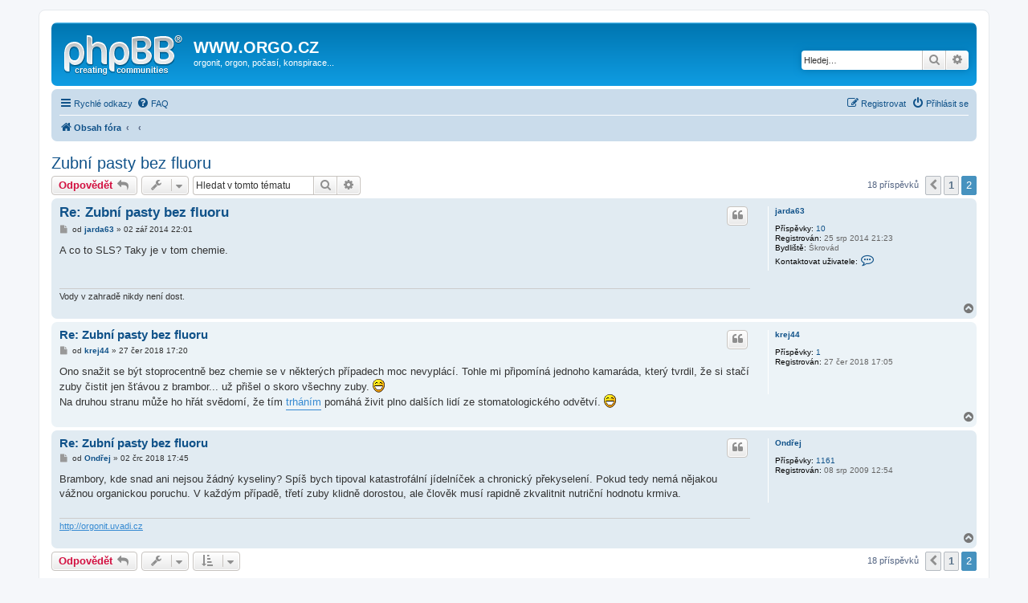

--- FILE ---
content_type: text/html; charset=UTF-8
request_url: https://orgo.cz/viewtopic.php?f=39&p=20185&sid=7b03b610e17204a847655ecc33e24443
body_size: 5615
content:
<!DOCTYPE html>
<html dir="ltr" lang="cs-cz">
<head>
<meta charset="utf-8" />
<meta http-equiv="X-UA-Compatible" content="IE=edge">
<meta name="viewport" content="width=device-width, initial-scale=1" />

<title>Zubní pasty bez fluoru - Stránky 2 - WWW.ORGO.CZ</title>

	<link rel="alternate" type="application/atom+xml" title="Atom - WWW.ORGO.CZ" href="/feed?sid=578ed7ce2b3e545fce30d859127a550a">	<link rel="alternate" type="application/atom+xml" title="Atom - aktuality" href="/feed/news?sid=578ed7ce2b3e545fce30d859127a550a">	<link rel="alternate" type="application/atom+xml" title="Atom - Všechna fóra" href="/feed/forums?sid=578ed7ce2b3e545fce30d859127a550a">			<link rel="alternate" type="application/atom+xml" title="Atom - Fórum - Zdraví" href="/feed/forum/39?sid=578ed7ce2b3e545fce30d859127a550a">	<link rel="alternate" type="application/atom+xml" title="Atom - Téma - Zubní pasty bez fluoru" href="/feed/topic/895?sid=578ed7ce2b3e545fce30d859127a550a">	
	<link rel="canonical" href="https://www.orgo.cz/viewtopic.php?t=895&amp;start=15">

<!--
	phpBB style name: prosilver
	Based on style:   prosilver (this is the default phpBB3 style)
	Original author:  Tom Beddard ( http://www.subBlue.com/ )
	Modified by:
-->

<link href="./assets/css/font-awesome.min.css?assets_version=10" rel="stylesheet">
<link href="./styles/prosilver/theme/stylesheet.css?assets_version=10" rel="stylesheet">
<link href="./styles/prosilver/theme/cs/stylesheet.css?assets_version=10" rel="stylesheet">




<!--[if lte IE 9]>
	<link href="./styles/prosilver/theme/tweaks.css?assets_version=10" rel="stylesheet">
<![endif]-->





</head>
<body id="phpbb" class="nojs notouch section-viewtopic ltr ">


<div id="wrap" class="wrap">
	<a id="top" class="top-anchor" accesskey="t"></a>
	<div id="page-header">
		<div class="headerbar" role="banner">
					<div class="inner">

			<div id="site-description" class="site-description">
				<a id="logo" class="logo" href="./index.php?sid=578ed7ce2b3e545fce30d859127a550a" title="Obsah fóra"><span class="site_logo"></span></a>
				<h1>WWW.ORGO.CZ</h1>
				<p>orgonit, orgon, počasí, konspirace...</p>
				<p class="skiplink"><a href="#start_here">Přejít na obsah</a></p>
			</div>

									<div id="search-box" class="search-box search-header" role="search">
				<form action="./search.php?sid=578ed7ce2b3e545fce30d859127a550a" method="get" id="search">
				<fieldset>
					<input name="keywords" id="keywords" type="search" maxlength="128" title="Hledat klíčová slova" class="inputbox search tiny" size="20" value="" placeholder="Hledej…" />
					<button class="button button-search" type="submit" title="Hledat">
						<i class="icon fa-search fa-fw" aria-hidden="true"></i><span class="sr-only">Hledat</span>
					</button>
					<a href="./search.php?sid=578ed7ce2b3e545fce30d859127a550a" class="button button-search-end" title="Pokročilé hledání">
						<i class="icon fa-cog fa-fw" aria-hidden="true"></i><span class="sr-only">Pokročilé hledání</span>
					</a>
					<input type="hidden" name="sid" value="578ed7ce2b3e545fce30d859127a550a" />

				</fieldset>
				</form>
			</div>
						
			</div>
					</div>
				<div class="navbar" role="navigation">
	<div class="inner">

	<ul id="nav-main" class="nav-main linklist" role="menubar">

		<li id="quick-links" class="quick-links dropdown-container responsive-menu" data-skip-responsive="true">
			<a href="#" class="dropdown-trigger">
				<i class="icon fa-bars fa-fw" aria-hidden="true"></i><span>Rychlé odkazy</span>
			</a>
			<div class="dropdown">
				<div class="pointer"><div class="pointer-inner"></div></div>
				<ul class="dropdown-contents" role="menu">
					
											<li class="separator"></li>
																									<li>
								<a href="./search.php?search_id=unanswered&amp;sid=578ed7ce2b3e545fce30d859127a550a" role="menuitem">
									<i class="icon fa-file-o fa-fw icon-gray" aria-hidden="true"></i><span>Témata bez odpovědí</span>
								</a>
							</li>
							<li>
								<a href="./search.php?search_id=active_topics&amp;sid=578ed7ce2b3e545fce30d859127a550a" role="menuitem">
									<i class="icon fa-file-o fa-fw icon-blue" aria-hidden="true"></i><span>Aktivní témata</span>
								</a>
							</li>
							<li class="separator"></li>
							<li>
								<a href="./search.php?sid=578ed7ce2b3e545fce30d859127a550a" role="menuitem">
									<i class="icon fa-search fa-fw" aria-hidden="true"></i><span>Hledat</span>
								</a>
							</li>
					
										<li class="separator"></li>

									</ul>
			</div>
		</li>

				<li data-skip-responsive="true">
			<a href="/help/faq?sid=578ed7ce2b3e545fce30d859127a550a" rel="help" title="Často kladené otázky" role="menuitem">
				<i class="icon fa-question-circle fa-fw" aria-hidden="true"></i><span>FAQ</span>
			</a>
		</li>
						
			<li class="rightside"  data-skip-responsive="true">
			<a href="./ucp.php?mode=login&amp;redirect=viewtopic.php%3Ff%3D39%26p%3D20185&amp;sid=578ed7ce2b3e545fce30d859127a550a" title="Přihlásit se" accesskey="x" role="menuitem">
				<i class="icon fa-power-off fa-fw" aria-hidden="true"></i><span>Přihlásit se</span>
			</a>
		</li>
					<li class="rightside" data-skip-responsive="true">
				<a href="./ucp.php?mode=register&amp;sid=578ed7ce2b3e545fce30d859127a550a" role="menuitem">
					<i class="icon fa-pencil-square-o  fa-fw" aria-hidden="true"></i><span>Registrovat</span>
				</a>
			</li>
						</ul>

	<ul id="nav-breadcrumbs" class="nav-breadcrumbs linklist navlinks" role="menubar">
						<li class="breadcrumbs">
										<span class="crumb"  itemtype="http://data-vocabulary.org/Breadcrumb" itemscope=""><a href="./index.php?sid=578ed7ce2b3e545fce30d859127a550a" itemprop="url" accesskey="h" data-navbar-reference="index"><i class="icon fa-home fa-fw"></i><span itemprop="title">Obsah fóra</span></a></span>

											<span class="crumb"  itemtype="http://data-vocabulary.org/Breadcrumb" itemscope="" data-forum-id="10"><a href="" itemprop="url"><span itemprop="title"></span></a></span>
															<span class="crumb"  itemtype="http://data-vocabulary.org/Breadcrumb" itemscope="" data-forum-id="39"><a href="" itemprop="url"><span itemprop="title"></span></a></span>
												</li>
		
					<li class="rightside responsive-search">
				<a href="./search.php?sid=578ed7ce2b3e545fce30d859127a550a" title="Zobrazit možnosti rozšířeného hledání" role="menuitem">
					<i class="icon fa-search fa-fw" aria-hidden="true"></i><span class="sr-only">Hledat</span>
				</a>
			</li>
			</ul>

	</div>
</div>
	</div>

	
	<a id="start_here" class="anchor"></a>
	<div id="page-body" class="page-body" role="main">
		
		
<h2 class="topic-title"><a href="./viewtopic.php?f=39&amp;t=895&amp;start=15&amp;sid=578ed7ce2b3e545fce30d859127a550a">Zubní pasty bez fluoru</a></h2>
<!-- NOTE: remove the style="display: none" when you want to have the forum description on the topic body -->
<div style="display: none !important;">Životní styl, potraviny...<br /></div>


<div class="action-bar bar-top">
	
			<a href="./posting.php?mode=reply&amp;f=39&amp;t=895&amp;sid=578ed7ce2b3e545fce30d859127a550a" class="button" title="Odeslat odpověď">
							<span>Odpovědět</span> <i class="icon fa-reply fa-fw" aria-hidden="true"></i>
					</a>
	
			<div class="dropdown-container dropdown-button-control topic-tools">
		<span title="Nástroje tématu" class="button button-secondary dropdown-trigger dropdown-select">
			<i class="icon fa-wrench fa-fw" aria-hidden="true"></i>
			<span class="caret"><i class="icon fa-sort-down fa-fw" aria-hidden="true"></i></span>
		</span>
		<div class="dropdown">
			<div class="pointer"><div class="pointer-inner"></div></div>
			<ul class="dropdown-contents">
																												<li>
					<a href="./viewtopic.php?f=39&amp;t=895&amp;start=15&amp;sid=578ed7ce2b3e545fce30d859127a550a&amp;view=print" title="Verze pro tisk" accesskey="p">
						<i class="icon fa-print fa-fw" aria-hidden="true"></i><span>Verze pro tisk</span>
					</a>
				</li>
											</ul>
		</div>
	</div>
	
			<div class="search-box" role="search">
			<form method="get" id="topic-search" action="./search.php?sid=578ed7ce2b3e545fce30d859127a550a">
			<fieldset>
				<input class="inputbox search tiny"  type="search" name="keywords" id="search_keywords" size="20" placeholder="Hledat v&nbsp;tomto tématu" />
				<button class="button button-search" type="submit" title="Hledat">
					<i class="icon fa-search fa-fw" aria-hidden="true"></i><span class="sr-only">Hledat</span>
				</button>
				<a href="./search.php?sid=578ed7ce2b3e545fce30d859127a550a" class="button button-search-end" title="Pokročilé hledání">
					<i class="icon fa-cog fa-fw" aria-hidden="true"></i><span class="sr-only">Pokročilé hledání</span>
				</a>
				<input type="hidden" name="t" value="895" />
<input type="hidden" name="sf" value="msgonly" />
<input type="hidden" name="sid" value="578ed7ce2b3e545fce30d859127a550a" />

			</fieldset>
			</form>
		</div>
	
			<div class="pagination">
			18 příspěvků
							<ul>
			<li class="arrow previous"><a class="button button-icon-only" href="./viewtopic.php?f=39&amp;t=895&amp;sid=578ed7ce2b3e545fce30d859127a550a" rel="prev" role="button"><i class="icon fa-chevron-left fa-fw" aria-hidden="true"></i><span class="sr-only">Předchozí</span></a></li>
				<li><a class="button" href="./viewtopic.php?f=39&amp;t=895&amp;sid=578ed7ce2b3e545fce30d859127a550a" role="button">1</a></li>
			<li class="active"><span>2</span></li>
	</ul>
					</div>
		</div>




			<div id="p19514" class="post has-profile bg2">
		<div class="inner">

		<dl class="postprofile" id="profile19514">
			<dt class="no-profile-rank no-avatar">
				<div class="avatar-container">
																			</div>
								<a href="./memberlist.php?mode=viewprofile&amp;u=1610&amp;sid=578ed7ce2b3e545fce30d859127a550a" class="username">jarda63</a>							</dt>

									
		<dd class="profile-posts"><strong>Příspěvky:</strong> <a href="./search.php?author_id=1610&amp;sr=posts&amp;sid=578ed7ce2b3e545fce30d859127a550a">10</a></dd>		<dd class="profile-joined"><strong>Registrován:</strong> 25 srp 2014 21:23</dd>		
		
																<dd class="profile-custom-field profile-phpbb_location"><strong>Bydliště:</strong> Škrovád</dd>
							
							<dd class="profile-contact">
				<strong>Kontaktovat uživatele:</strong>
				<div class="dropdown-container dropdown-left">
					<a href="#" class="dropdown-trigger" title="Kontaktovat uživatele jarda63">
						<i class="icon fa-commenting-o fa-fw icon-lg" aria-hidden="true"></i><span class="sr-only">Kontaktovat uživatele jarda63</span>
					</a>
					<div class="dropdown">
						<div class="pointer"><div class="pointer-inner"></div></div>
						<div class="dropdown-contents contact-icons">
																																								<div>
																	<a href="http://jezirko-skrovad.webzdarma.cz/index.htm" title="WWW" class="last-cell">
										<span class="contact-icon phpbb_website-icon">WWW</span>
									</a>
																	</div>
																					</div>
					</div>
				</div>
			</dd>
				
		</dl>

		<div class="postbody">
						<div id="post_content19514">

						<h3 class="first"><a href="#p19514">Re: Zubní pasty bez fluoru</a></h3>

													<ul class="post-buttons">
																																									<li>
							<a href="./posting.php?mode=quote&amp;f=39&amp;p=19514&amp;sid=578ed7ce2b3e545fce30d859127a550a" title="Odpovědět s&nbsp;citací" class="button button-icon-only">
								<i class="icon fa-quote-left fa-fw" aria-hidden="true"></i><span class="sr-only">Citace</span>
							</a>
						</li>
														</ul>
							
						<p class="author">
									<a class="unread" href="./viewtopic.php?p=19514&amp;sid=578ed7ce2b3e545fce30d859127a550a#p19514" title="Příspěvek">
						<i class="icon fa-file fa-fw icon-lightgray icon-md" aria-hidden="true"></i><span class="sr-only">Příspěvek</span>
					</a>
								<span class="responsive-hide">od <strong><a href="./memberlist.php?mode=viewprofile&amp;u=1610&amp;sid=578ed7ce2b3e545fce30d859127a550a" class="username">jarda63</a></strong> &raquo; </span>02 zář 2014 22:01
			</p>
			
			
			
			<div class="content">A co to SLS? Taky je v tom chemie.</div>

			
									
									<div id="sig19514" class="signature">Vody v zahradě nikdy není dost.</div>
						</div>

		</div>

				<div class="back2top">
						<a href="#top" class="top" title="Nahoru">
				<i class="icon fa-chevron-circle-up fa-fw icon-gray" aria-hidden="true"></i>
				<span class="sr-only">Nahoru</span>
			</a>
					</div>
		
		</div>
	</div>

	<hr class="divider" />
				<div id="p20181" class="post has-profile bg1">
		<div class="inner">

		<dl class="postprofile" id="profile20181">
			<dt class="no-profile-rank no-avatar">
				<div class="avatar-container">
																			</div>
								<a href="./memberlist.php?mode=viewprofile&amp;u=2063&amp;sid=578ed7ce2b3e545fce30d859127a550a" class="username">krej44</a>							</dt>

									
		<dd class="profile-posts"><strong>Příspěvky:</strong> <a href="./search.php?author_id=2063&amp;sr=posts&amp;sid=578ed7ce2b3e545fce30d859127a550a">1</a></dd>		<dd class="profile-joined"><strong>Registrován:</strong> 27 čer 2018 17:05</dd>		
		
						
						
		</dl>

		<div class="postbody">
						<div id="post_content20181">

						<h3 ><a href="#p20181">Re: Zubní pasty bez fluoru</a></h3>

													<ul class="post-buttons">
																																									<li>
							<a href="./posting.php?mode=quote&amp;f=39&amp;p=20181&amp;sid=578ed7ce2b3e545fce30d859127a550a" title="Odpovědět s&nbsp;citací" class="button button-icon-only">
								<i class="icon fa-quote-left fa-fw" aria-hidden="true"></i><span class="sr-only">Citace</span>
							</a>
						</li>
														</ul>
							
						<p class="author">
									<a class="unread" href="./viewtopic.php?p=20181&amp;sid=578ed7ce2b3e545fce30d859127a550a#p20181" title="Příspěvek">
						<i class="icon fa-file fa-fw icon-lightgray icon-md" aria-hidden="true"></i><span class="sr-only">Příspěvek</span>
					</a>
								<span class="responsive-hide">od <strong><a href="./memberlist.php?mode=viewprofile&amp;u=2063&amp;sid=578ed7ce2b3e545fce30d859127a550a" class="username">krej44</a></strong> &raquo; </span>27 čer 2018 17:20
			</p>
			
			
			
			<div class="content">Ono snažit se být stoprocentně bez chemie se v některých případech moc nevyplácí. Tohle mi připomíná jednoho kamaráda, který tvrdil, že si stačí zuby čistit jen šťávou z brambor... už přišel o skoro všechny zuby. <img class="smilies" src="./images/smilies/icon_e_biggrin.gif" width="15" height="17" alt=":D" title="Velmi šťastný"><br>
Na druhou stranu může ho hřát svědomí, že tím <a href="https://stom.salius.cz/stomatochirurgie/" class="postlink">trháním</a> pomáhá živit plno dalších lidí ze stomatologického odvětví. <img class="smilies" src="./images/smilies/icon_e_biggrin.gif" width="15" height="17" alt=":D" title="Velmi šťastný"></div>

			
									
									
						</div>

		</div>

				<div class="back2top">
						<a href="#top" class="top" title="Nahoru">
				<i class="icon fa-chevron-circle-up fa-fw icon-gray" aria-hidden="true"></i>
				<span class="sr-only">Nahoru</span>
			</a>
					</div>
		
		</div>
	</div>

	<hr class="divider" />
				<div id="p20185" class="post has-profile bg2">
		<div class="inner">

		<dl class="postprofile" id="profile20185">
			<dt class="no-profile-rank no-avatar">
				<div class="avatar-container">
																			</div>
								<a href="./memberlist.php?mode=viewprofile&amp;u=181&amp;sid=578ed7ce2b3e545fce30d859127a550a" class="username">Ondřej</a>							</dt>

									
		<dd class="profile-posts"><strong>Příspěvky:</strong> <a href="./search.php?author_id=181&amp;sr=posts&amp;sid=578ed7ce2b3e545fce30d859127a550a">1161</a></dd>		<dd class="profile-joined"><strong>Registrován:</strong> 08 srp 2009 12:54</dd>		
		
						
						
		</dl>

		<div class="postbody">
						<div id="post_content20185">

						<h3 ><a href="#p20185">Re: Zubní pasty bez fluoru</a></h3>

													<ul class="post-buttons">
																																									<li>
							<a href="./posting.php?mode=quote&amp;f=39&amp;p=20185&amp;sid=578ed7ce2b3e545fce30d859127a550a" title="Odpovědět s&nbsp;citací" class="button button-icon-only">
								<i class="icon fa-quote-left fa-fw" aria-hidden="true"></i><span class="sr-only">Citace</span>
							</a>
						</li>
														</ul>
							
						<p class="author">
									<a class="unread" href="./viewtopic.php?p=20185&amp;sid=578ed7ce2b3e545fce30d859127a550a#p20185" title="Příspěvek">
						<i class="icon fa-file fa-fw icon-lightgray icon-md" aria-hidden="true"></i><span class="sr-only">Příspěvek</span>
					</a>
								<span class="responsive-hide">od <strong><a href="./memberlist.php?mode=viewprofile&amp;u=181&amp;sid=578ed7ce2b3e545fce30d859127a550a" class="username">Ondřej</a></strong> &raquo; </span>02 črc 2018 17:45
			</p>
			
			
			
			<div class="content">Brambory, kde snad ani nejsou žádný kyseliny? Spíš bych tipoval katastrofální jídelníček a chronický překyselení. Pokud tedy nemá nějakou vážnou organickou poruchu. V každým případě, třetí zuby klidně dorostou, ale člověk musí rapidně zkvalitnit nutriční hodnotu krmiva.</div>

			
									
									<div id="sig20185" class="signature"><a href="http://orgonit.uvadi.cz" class="postlink">http://orgonit.uvadi.cz</a></div>
						</div>

		</div>

				<div class="back2top">
						<a href="#top" class="top" title="Nahoru">
				<i class="icon fa-chevron-circle-up fa-fw icon-gray" aria-hidden="true"></i>
				<span class="sr-only">Nahoru</span>
			</a>
					</div>
		
		</div>
	</div>

	<hr class="divider" />
	

	<div class="action-bar bar-bottom">
	
			<a href="./posting.php?mode=reply&amp;f=39&amp;t=895&amp;sid=578ed7ce2b3e545fce30d859127a550a" class="button" title="Odeslat odpověď">
							<span>Odpovědět</span> <i class="icon fa-reply fa-fw" aria-hidden="true"></i>
					</a>
		
		<div class="dropdown-container dropdown-button-control topic-tools">
		<span title="Nástroje tématu" class="button button-secondary dropdown-trigger dropdown-select">
			<i class="icon fa-wrench fa-fw" aria-hidden="true"></i>
			<span class="caret"><i class="icon fa-sort-down fa-fw" aria-hidden="true"></i></span>
		</span>
		<div class="dropdown">
			<div class="pointer"><div class="pointer-inner"></div></div>
			<ul class="dropdown-contents">
																												<li>
					<a href="./viewtopic.php?f=39&amp;t=895&amp;start=15&amp;sid=578ed7ce2b3e545fce30d859127a550a&amp;view=print" title="Verze pro tisk" accesskey="p">
						<i class="icon fa-print fa-fw" aria-hidden="true"></i><span>Verze pro tisk</span>
					</a>
				</li>
											</ul>
		</div>
	</div>

			<form method="post" action="./viewtopic.php?f=39&amp;t=895&amp;start=15&amp;sid=578ed7ce2b3e545fce30d859127a550a">
		<div class="dropdown-container dropdown-container-left dropdown-button-control sort-tools">
	<span title="Možnosti zobrazení a seřazení" class="button button-secondary dropdown-trigger dropdown-select">
		<i class="icon fa-sort-amount-asc fa-fw" aria-hidden="true"></i>
		<span class="caret"><i class="icon fa-sort-down fa-fw" aria-hidden="true"></i></span>
	</span>
	<div class="dropdown hidden">
		<div class="pointer"><div class="pointer-inner"></div></div>
		<div class="dropdown-contents">
			<fieldset class="display-options">
							<label>Zobrazit: <select name="st" id="st"><option value="0" selected="selected">Všechny příspěvky</option><option value="1">1 den</option><option value="7">7 dní</option><option value="14">2 týdny</option><option value="30">1 měsíc</option><option value="90">3 měsíce</option><option value="180">6 měsíců</option><option value="365">1 rok</option></select></label>
								<label>Seřadit podle: <select name="sk" id="sk"><option value="a">Autor</option><option value="t" selected="selected">Čas odeslání</option><option value="s">Předmět</option></select></label>
				<label>Směr: <select name="sd" id="sd"><option value="a" selected="selected">Vzestupně</option><option value="d">Sestupně</option></select></label>
								<hr class="dashed" />
				<input type="submit" class="button2" name="sort" value="Přejít" />
						</fieldset>
		</div>
	</div>
</div>
		</form>
	
	
	
			<div class="pagination">
			18 příspěvků
							<ul>
			<li class="arrow previous"><a class="button button-icon-only" href="./viewtopic.php?f=39&amp;t=895&amp;sid=578ed7ce2b3e545fce30d859127a550a" rel="prev" role="button"><i class="icon fa-chevron-left fa-fw" aria-hidden="true"></i><span class="sr-only">Předchozí</span></a></li>
				<li><a class="button" href="./viewtopic.php?f=39&amp;t=895&amp;sid=578ed7ce2b3e545fce30d859127a550a" role="button">1</a></li>
			<li class="active"><span>2</span></li>
	</ul>
					</div>
	</div>


<div class="action-bar actions-jump">
		<p class="jumpbox-return">
		<a href="./viewforum.php?f=39&amp;sid=578ed7ce2b3e545fce30d859127a550a" class="left-box arrow-left" accesskey="r">
			<i class="icon fa-angle-left fa-fw icon-black" aria-hidden="true"></i><span>Zpět na „Zdraví“</span>
		</a>
	</p>
	
		<div class="jumpbox dropdown-container dropdown-container-right dropdown-up dropdown-left dropdown-button-control" id="jumpbox">
			<span title="Přejít na" class="button button-secondary dropdown-trigger dropdown-select">
				<span>Přejít na</span>
				<span class="caret"><i class="icon fa-sort-down fa-fw" aria-hidden="true"></i></span>
			</span>
		<div class="dropdown">
			<div class="pointer"><div class="pointer-inner"></div></div>
			<ul class="dropdown-contents">
																				<li><a href="./viewforum.php?f=1&amp;sid=578ed7ce2b3e545fce30d859127a550a" class="jumpbox-cat-link"> <span> Orgonit</span></a></li>
																<li><a href="./viewforum.php?f=17&amp;sid=578ed7ce2b3e545fce30d859127a550a" class="jumpbox-sub-link"><span class="spacer"></span> <span>&#8627; &nbsp; Základní terminologie...</span></a></li>
																<li><a href="./viewforum.php?f=20&amp;sid=578ed7ce2b3e545fce30d859127a550a" class="jumpbox-sub-link"><span class="spacer"></span> <span>&#8627; &nbsp; Otázky, odpovědi...</span></a></li>
																<li><a href="./viewforum.php?f=6&amp;sid=578ed7ce2b3e545fce30d859127a550a" class="jumpbox-sub-link"><span class="spacer"></span> <span>&#8627; &nbsp; Výroba, výzkum...</span></a></li>
																<li><a href="./viewforum.php?f=2&amp;sid=578ed7ce2b3e545fce30d859127a550a" class="jumpbox-sub-link"><span class="spacer"></span> <span>&#8627; &nbsp; Zkušenosti s orgonitem...</span></a></li>
																<li><a href="./viewforum.php?f=13&amp;sid=578ed7ce2b3e545fce30d859127a550a" class="jumpbox-sub-link"><span class="spacer"></span> <span>&#8627; &nbsp; Vybavení...</span></a></li>
																<li><a href="./viewforum.php?f=10&amp;sid=578ed7ce2b3e545fce30d859127a550a" class="jumpbox-cat-link"> <span> Gifting</span></a></li>
																<li><a href="./viewforum.php?f=23&amp;sid=578ed7ce2b3e545fce30d859127a550a" class="jumpbox-sub-link"><span class="spacer"></span> <span>&#8627; &nbsp; Zajímavosti odjinud</span></a></li>
																<li><a href="./viewforum.php?f=22&amp;sid=578ed7ce2b3e545fce30d859127a550a" class="jumpbox-sub-link"><span class="spacer"></span> <span>&#8627; &nbsp; Počasí...</span></a></li>
																<li><a href="./viewforum.php?f=12&amp;sid=578ed7ce2b3e545fce30d859127a550a" class="jumpbox-sub-link"><span class="spacer"></span> <span>&#8627; &nbsp; Místa, která si zaslouží pozornost...</span></a></li>
																<li><a href="./viewforum.php?f=19&amp;sid=578ed7ce2b3e545fce30d859127a550a" class="jumpbox-sub-link"><span class="spacer"></span> <span>&#8627; &nbsp; Ověření</span></a></li>
																<li><a href="./viewforum.php?f=39&amp;sid=578ed7ce2b3e545fce30d859127a550a" class="jumpbox-sub-link"><span class="spacer"></span> <span>&#8627; &nbsp; Zdraví</span></a></li>
											</ul>
		</div>
	</div>

	</div>


			</div>


<div id="page-footer" class="page-footer" role="contentinfo">
	<div class="navbar" role="navigation">
	<div class="inner">

	<ul id="nav-footer" class="nav-footer linklist" role="menubar">
		<li class="breadcrumbs">
									<span class="crumb"><a href="./index.php?sid=578ed7ce2b3e545fce30d859127a550a" data-navbar-reference="index"><i class="icon fa-home fa-fw" aria-hidden="true"></i><span>Obsah fóra</span></a></span>					</li>
		
				<li class="rightside">Všechny časy jsou v <span title="UTC+2">UTC+02:00</span></li>
							<li class="rightside">
				<a href="./ucp.php?mode=delete_cookies&amp;sid=578ed7ce2b3e545fce30d859127a550a" data-ajax="true" data-refresh="true" role="menuitem">
					<i class="icon fa-trash fa-fw" aria-hidden="true"></i><span>Smazat cookies</span>
				</a>
			</li>
																<li class="rightside" data-last-responsive="true">
				<a href="./memberlist.php?mode=contactadmin&amp;sid=578ed7ce2b3e545fce30d859127a550a" role="menuitem">
					<i class="icon fa-envelope fa-fw" aria-hidden="true"></i><span>Kontaktujte nás</span>
				</a>
			</li>
			</ul>

	</div>
</div>

	<div class="copyright">
				Založeno na <a href="https://www.phpbb.com/">phpBB</a>&reg; Forum Software &copy; phpBB Limited
		<br />Český překlad – <a href="https://www.phpbb.cz/">phpBB.cz</a>							</div>

	<div id="darkenwrapper" class="darkenwrapper" data-ajax-error-title="Chyba AJAXu" data-ajax-error-text="Během zpracování vašeho požadavku došlo k chybě." data-ajax-error-text-abort="Uživatel přerušil požadavek." data-ajax-error-text-timeout="Vypršel časový limit pro váš požadavek. Zopakujte, prosím, vaši akci." data-ajax-error-text-parsererror="Během odesílání požadavku došlo k neznámé chybě a server vrátil neplatnou odpověď.">
		<div id="darken" class="darken">&nbsp;</div>
	</div>

	<div id="phpbb_alert" class="phpbb_alert" data-l-err="Chyba" data-l-timeout-processing-req="Vypršel časový limit žádosti.">
		<a href="#" class="alert_close">
			<i class="icon fa-times-circle fa-fw" aria-hidden="true"></i>
		</a>
		<h3 class="alert_title">&nbsp;</h3><p class="alert_text"></p>
	</div>
	<div id="phpbb_confirm" class="phpbb_alert">
		<a href="#" class="alert_close">
			<i class="icon fa-times-circle fa-fw" aria-hidden="true"></i>
		</a>
		<div class="alert_text"></div>
	</div>
</div>

</div>

<div>
	<a id="bottom" class="anchor" accesskey="z"></a>
	<img src="/cron/cron.task.core.tidy_sessions?sid=578ed7ce2b3e545fce30d859127a550a" width="1" height="1" alt="cron" /></div>

<script type="text/javascript" src="./assets/javascript/jquery-3.4.1.min.js?assets_version=10"></script>
<script type="text/javascript" src="./assets/javascript/core.js?assets_version=10"></script>



<script src="./styles/prosilver/template/forum_fn.js?assets_version=10"></script>
<script src="./styles/prosilver/template/ajax.js?assets_version=10"></script>



</body>
</html>
